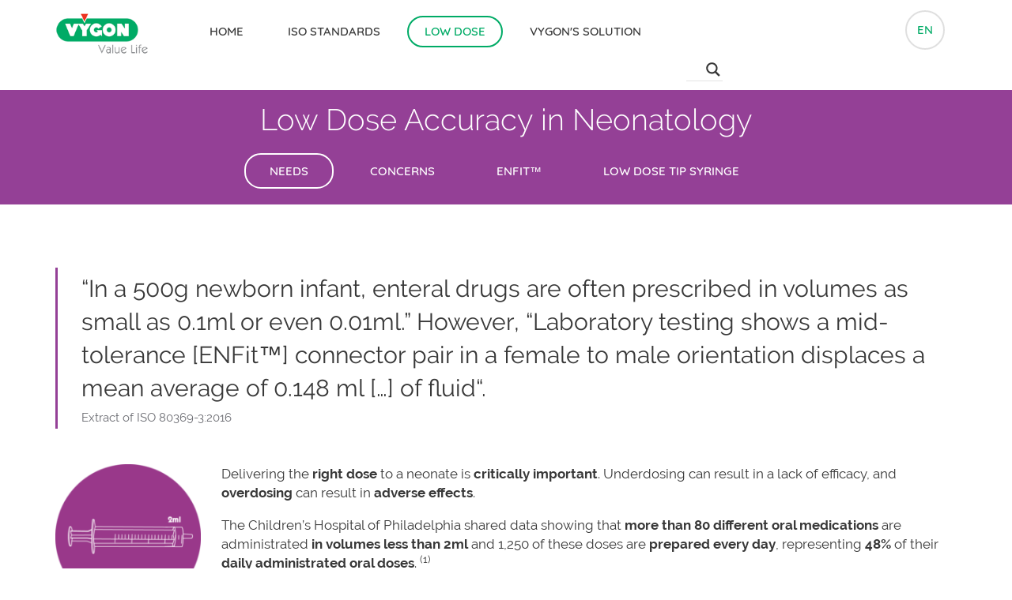

--- FILE ---
content_type: text/html; charset=UTF-8
request_url: https://safe-enteral.com/neonatology-needs/
body_size: 10929
content:
<!DOCTYPE html>
<html lang="en-US">
<head>
<meta http-equiv="Content-Type" content="text/html; charset=UTF-8">
<meta http-equiv="X-UA-Compatible" content="IE=edge,chrome=1">
<meta http-equiv="cleartype" content="on">
<meta name="viewport" content="width=device-width, initial-scale=1.0, user-scalable=no">
<link rel="icon" type="image/png" href="/custom_favicon.png" />

<meta name='robots' content='index, follow, max-image-preview:large, max-snippet:-1, max-video-preview:-1' />
<link rel="alternate" hreflang="en" href="https://safe-enteral.com/neonatology-needs/" />
<link rel="alternate" hreflang="fr" href="https://safe-enteral.com/fr/neonatology-needs/" />
<link rel="alternate" hreflang="es" href="https://safe-enteral.com/es/neonatology-needs/" />
<link rel="alternate" hreflang="nl" href="https://safe-enteral.com/nl/neonatology-needs/" />
<link rel="alternate" hreflang="de" href="https://safe-enteral.com/de/neonatology-needs/" />
<link rel="alternate" hreflang="it" href="https://safe-enteral.com/it/neonatology-needs/" />

	<!-- This site is optimized with the Yoast SEO plugin v19.6 - https://yoast.com/wordpress/plugins/seo/ -->
	<title>Needs - Safe Enteral</title>
	<link rel="canonical" href="https://safe-enteral.com/neonatology-needs/" />
	<meta property="og:locale" content="en_US" />
	<meta property="og:type" content="article" />
	<meta property="og:title" content="Needs - Safe Enteral" />
	<meta property="og:url" content="https://safe-enteral.com/neonatology-needs/" />
	<meta property="og:site_name" content="Safe Enteral" />
	<meta property="article:modified_time" content="2021-12-07T10:04:17+00:00" />
	<meta name="twitter:card" content="summary" />
	<meta name="twitter:site" content="@VygonGroup" />
	<script type="application/ld+json" class="yoast-schema-graph">{"@context":"https://schema.org","@graph":[{"@type":"WebPage","@id":"https://safe-enteral.com/neonatology-needs/","url":"https://safe-enteral.com/neonatology-needs/","name":"Needs - Safe Enteral","isPartOf":{"@id":"https://safe-enteral.com/#website"},"datePublished":"2016-12-08T09:52:44+00:00","dateModified":"2021-12-07T10:04:17+00:00","breadcrumb":{"@id":"https://safe-enteral.com/neonatology-needs/#breadcrumb"},"inLanguage":"en-US","potentialAction":[{"@type":"ReadAction","target":["https://safe-enteral.com/neonatology-needs/"]}]},{"@type":"BreadcrumbList","@id":"https://safe-enteral.com/neonatology-needs/#breadcrumb","itemListElement":[{"@type":"ListItem","position":1,"name":"Home","item":"https://www.safe-enteral.com/"},{"@type":"ListItem","position":2,"name":"Needs"}]},{"@type":"WebSite","@id":"https://safe-enteral.com/#website","url":"https://safe-enteral.com/","name":"Safe Enteral","description":"","publisher":{"@id":"https://safe-enteral.com/#organization"},"potentialAction":[{"@type":"SearchAction","target":{"@type":"EntryPoint","urlTemplate":"https://safe-enteral.com/?s={search_term_string}"},"query-input":"required name=search_term_string"}],"inLanguage":"en-US"},{"@type":"Organization","@id":"https://safe-enteral.com/#organization","name":"VYGON","url":"https://safe-enteral.com/","sameAs":["https://www.instagram.com/vygongroup/","https://www.linkedin.com/company/vygon/","https://www.youtube.com/user/VygonInternational","https://twitter.com/VygonGroup"],"logo":{"@type":"ImageObject","inLanguage":"en-US","@id":"https://safe-enteral.com/#/schema/logo/image/","url":"https://www.safe-enteral.com/wp-content/uploads/2017/02/logo-vygon-colour-baseline-black.jpg","contentUrl":"https://www.safe-enteral.com/wp-content/uploads/2017/02/logo-vygon-colour-baseline-black.jpg","width":1709,"height":746,"caption":"VYGON"},"image":{"@id":"https://safe-enteral.com/#/schema/logo/image/"}}]}</script>
	<!-- / Yoast SEO plugin. -->


<link rel='dns-prefetch' href='//www.google.com' />
<!--[if lte IE 8]>
<link rel='stylesheet' id='gen-ie8-css' href='https://safe-enteral.com/wp-content/themes/enteral/static/css/gen-ie8.css?ver=20170213' type='text/css' media='all' />
<![endif]-->
<link rel='stylesheet' id='gen-css' href='https://safe-enteral.com/wp-content/themes/enteral/static/css/gen.css?ver=20170213' type='text/css' media='all' />
<link rel='stylesheet' id='_s-style-css' href='https://safe-enteral.com/wp-content/themes/enteral/style.css?ver=6.6.1' type='text/css' media='all' />
<style id='classic-theme-styles-inline-css' type='text/css'>
/*! This file is auto-generated */
.wp-block-button__link{color:#fff;background-color:#32373c;border-radius:9999px;box-shadow:none;text-decoration:none;padding:calc(.667em + 2px) calc(1.333em + 2px);font-size:1.125em}.wp-block-file__button{background:#32373c;color:#fff;text-decoration:none}
</style>
<link rel='stylesheet' id='contact-form-7-css' href='https://safe-enteral.com/wp-content/plugins/contact-form-7/includes/css/styles.css?ver=5.6.2' type='text/css' media='all' />
<link rel='stylesheet' id='wpdreams-asl-basic-css' href='https://safe-enteral.com/wp-content/plugins/ajax-search-lite/css/style.basic.css?ver=4.10.2' type='text/css' media='all' />
<link rel='stylesheet' id='wpdreams-ajaxsearchlite-css' href='https://safe-enteral.com/wp-content/plugins/ajax-search-lite/css/style-underline.css?ver=4.10.2' type='text/css' media='all' />
<link rel="EditURI" type="application/rsd+xml" title="RSD" href="https://safe-enteral.com/xmlrpc.php?rsd" />
<link rel='shortlink' href='https://safe-enteral.com/?p=143' />
<link rel="alternate" title="oEmbed (JSON)" type="application/json+oembed" href="https://safe-enteral.com/wp-json/oembed/1.0/embed?url=https%3A%2F%2Fsafe-enteral.com%2Fneonatology-needs%2F" />
<link rel="alternate" title="oEmbed (XML)" type="text/xml+oembed" href="https://safe-enteral.com/wp-json/oembed/1.0/embed?url=https%3A%2F%2Fsafe-enteral.com%2Fneonatology-needs%2F&#038;format=xml" />
<script type="text/javascript">//<![CDATA[
var _gaq = _gaq || [];
_gaq.push(['_setAccount', 'UA-73809789-10']);
_gaq.push(['_trackPageview']);
(function () {
	var ga = document.createElement('script');
	ga.type = 'text/javascript';
	ga.async = true;
	ga.src = ('https:' == document.location.protocol ? 'https://ssl' : 'http://www') + '.google-analytics.com/ga.js';

	var s = document.getElementsByTagName('script')[0];
	s.parentNode.insertBefore(ga, s);
})();
//]]></script>				<link rel="preconnect" href="https://fonts.gstatic.com" crossorigin />
				<link rel="preload" as="style" href="//fonts.googleapis.com/css?family=Open+Sans&display=swap" />
				<link rel="stylesheet" href="//fonts.googleapis.com/css?family=Open+Sans&display=swap" media="all" />
				                <style>
                    
					div[id*='ajaxsearchlitesettings'].searchsettings .asl_option_inner label {
						font-size: 0px !important;
						color: rgba(0, 0, 0, 0);
					}
					div[id*='ajaxsearchlitesettings'].searchsettings .asl_option_inner label:after {
						font-size: 11px !important;
						position: absolute;
						top: 0;
						left: 0;
						z-index: 1;
					}
					.asl_w_container {
						width: 20%;
						margin: 1% 1% 1% 70%;
					}
					div[id*='ajaxsearchlite'].asl_m {
						width: 20%;
					}
					div[id*='ajaxsearchliteres'].wpdreams_asl_results div.resdrg span.highlighted {
						font-weight: bold;
						color: rgba(217, 49, 43, 1);
						background-color: rgba(238, 238, 238, 1);
					}
					div[id*='ajaxsearchliteres'].wpdreams_asl_results .results div.asl_image {
						width: 70px;
						height: 70px;
						background-size: cover;
						background-repeat: no-repeat;
					}
					div.asl_r .results {
						max-height: none;
					}
				
						div.asl_r.asl_w.vertical .results .item::after {
							display: block;
							position: absolute;
							bottom: 0;
							content: '';
							height: 1px;
							width: 100%;
							background: #D8D8D8;
						}
						div.asl_r.asl_w.vertical .results .item.asl_last_item::after {
							display: none;
						}
					                </style>
                <link rel="icon" href="https://safe-enteral.com/wp-content/uploads/2020/11/cropped-custom_favicon-32x32.png" sizes="32x32" />
<link rel="icon" href="https://safe-enteral.com/wp-content/uploads/2020/11/cropped-custom_favicon-192x192.png" sizes="192x192" />
<link rel="apple-touch-icon" href="https://safe-enteral.com/wp-content/uploads/2020/11/cropped-custom_favicon-180x180.png" />
<meta name="msapplication-TileImage" content="https://safe-enteral.com/wp-content/uploads/2020/11/cropped-custom_favicon-270x270.png" />
<script src="https://safe-enteral.com/wp-content/themes/enteral/static/js/libs/modernizr.custom.min.js" type="text/javascript"></script>

<script type="text/javascript" src="https://tarteaucitron.io/load.js?locale=en&domain=&uuid=f614e08b7505094a7708fa6a06895f87f0a8a02b"></script>
</head>

<!--[if lt IE 7]>
<body id="site-wrapper" class="page-template-default page page-id-143 lt-ie10 lt-ie9 lt-ie8 lt-ie7"> <![endif]-->
<!--[if IE 7]>
<body id="site-wrapper" class="page-template-default page page-id-143 lt-ie10 lt-ie9 lt-ie8"> <![endif]-->
<!--[if IE 8]>
<body id="site-wrapper" class="page-template-default page page-id-143 lt-ie10 lt-ie9"> <![endif]-->
<!--[if IE 9]>
<body id="site-wrapper" class="page-template-default page page-id-143 lt-ie10"> <![endif]-->
<!--[if gt IE 8 | !(IE)]><!-->
<body id="site-wrapper" class="page-template-default page page-id-143">
<!--<![endif]-->

<div class="mm-page">
	<noscript>
		<p><span>JavaScript is deactivated - This site requires JavaScript.</span></p>
	</noscript>

	<!--[if lt IE 8]>
	<div class="browser-ie-alert">
		<p>This website requires Microsoft Internet Explorer browser 8 minimum; please update.	</div>
	<![endif]-->

	<!-- SHORTCUTS -->
	<div id="access-shortcuts-wrapper">
		<ul class="nav">
			<li><a href="#content" class="skip-link screen-reader-text">Skip to content</a></li>
		</ul>
	</div>
	<!-- END SHORTCUTS -->

	<!-- BEGIN HEADER -->
	<header id="header" class="header-wrapper">

		<nav class="navbar">
			<div class="container">
			<!-- Brand and toggle get grouped for better mobile display -->
				<div class="navbar-header">
					<button class="btn btn-circled btn-mobile-menu pull-right visible-sm visible-xs" data-target="#nav-primary" data-toggle="collapse" aria-expanded="false" aria-controls="nav-primary">
						<i class="icon-bar-wrapper">
							<span class="icon-bar"></span>
							<span class="icon-bar"></span>
							<span class="icon-bar"></span>
						</i>
						<span class="sr-only">Menu</span>
					</button>
					<a class="navbar-brand" href="http://safe-enteral.com">
						<img src="https://safe-enteral.com/wp-content/themes/enteral/img/logo.png" alt="Vygon - Value life">
					</a>
				</div>

				<!-- Collect the nav links, forms, and other content for toggling -->

				<div class="collapse navbar-collapse" id="nav-primary">

										<ul class="nav navbar-nav">
						
															<li class="home"><a href="https://safe-enteral.com/" target="">
									Home</a>
								</li>
							
						
														<li class="dropdown ">
								<a href="#" class="dropdown-toggle" data-toggle="dropdown" role="button" aria-haspopup="true" aria-expanded="false">
									ISO Standards								</a>
								<ul class="dropdown-menu">
																	<li class="">
										<a href="https://safe-enteral.com/creation/" target="">ISO 80369-Creation</a>
									</li>
																	<li class="">
										<a href="https://safe-enteral.com/content/" target="">ISO 80369-Content</a>
									</li>
																	<li class="">
										<a href="https://safe-enteral.com/iso-20695/" target="">ISO 20695</a>
									</li>
																</ul>
							</li>


							
						
														<li class="dropdown  active">
								<a href="#" class="dropdown-toggle" data-toggle="dropdown" role="button" aria-haspopup="true" aria-expanded="false">
									LOW DOSE								</a>
								<ul class="dropdown-menu">
																	<li class="active">
										<a href="https://safe-enteral.com/neonatology-needs/" target="">Needs</a>
									</li>
																	<li class="">
										<a href="https://safe-enteral.com/low-dose-concerns/" target="">Concerns</a>
									</li>
																	<li class="">
										<a href="https://safe-enteral.com/enfit/" target="">ENFit™</a>
									</li>
																	<li class="">
										<a href="https://safe-enteral.com/ldt-syringe/" target="">LDT Syringe</a>
									</li>
																</ul>
							</li>


							
						
														<li class="dropdown ">
								<a href="#" class="dropdown-toggle" data-toggle="dropdown" role="button" aria-haspopup="true" aria-expanded="false">
									Vygon's solution								</a>
								<ul class="dropdown-menu">
																	<li class="">
										<a href="https://safe-enteral.com/global-presentation/" target="">Global presentation</a>
									</li>
																	<li class="">
										<a href="https://safe-enteral.com/nutrisafe2-neonates/" target="">Nutrisafe2 for Neonates</a>
									</li>
																	<li class="">
										<a href="https://safe-enteral.com/testimonials/" target="">Testimonials</a>
									</li>
																</ul>
							</li>


							
											</ul>
										<ul class="nav navbar-nav navbar-right">
						<li class="dropdown">
							<a href="#" class="btn btn-circled dropdown-toggle" data-toggle="dropdown" role="button" aria-haspopup="true" aria-expanded="false">en</a>
							<ul class="dropdown-menu">
																<li>
									<a href="https://safe-enteral.com/neonatology-needs/" title="English">
										EN									</a>
								</li>
								
																<li>
									<a href="https://safe-enteral.com/fr/neonatology-needs/" title="Français">
										FR									</a>
								</li>
																<li>
									<a href="https://safe-enteral.com/es/neonatology-needs/" title="Español">
										ES									</a>
								</li>
																<li>
									<a href="https://safe-enteral.com/nl/neonatology-needs/" title="Nederlands">
										NL									</a>
								</li>
																<li>
									<a href="https://safe-enteral.com/de/neonatology-needs/" title="Deutsch">
										DE									</a>
								</li>
																<li>
									<a href="https://safe-enteral.com/it/neonatology-needs/" title="Italiano">
										IT									</a>
								</li>
								
							</ul>
						</li>
					</ul>
				</div><!-- /.navbar-collapse -->

				
					<div class="asl_w_container asl_w_container_1">
	<div id='ajaxsearchlite1'
		 data-id="1"
		 data-instance="1"
		 class="asl_w asl_m asl_m_1 asl_m_1_1">
		<div class="probox">

	
	<div class='promagnifier'>
				<div class='innericon'>
			<svg version="1.1" xmlns="http://www.w3.org/2000/svg" xmlns:xlink="http://www.w3.org/1999/xlink" x="0px" y="0px" width="22" height="22" viewBox="0 0 512 512" enable-background="new 0 0 512 512" xml:space="preserve">
					<path d="M460.355,421.59L353.844,315.078c20.041-27.553,31.885-61.437,31.885-98.037
						C385.729,124.934,310.793,50,218.686,50C126.58,50,51.645,124.934,51.645,217.041c0,92.106,74.936,167.041,167.041,167.041
						c34.912,0,67.352-10.773,94.184-29.158L419.945,462L460.355,421.59z M100.631,217.041c0-65.096,52.959-118.056,118.055-118.056
						c65.098,0,118.057,52.959,118.057,118.056c0,65.096-52.959,118.056-118.057,118.056C153.59,335.097,100.631,282.137,100.631,217.041
						z"/>
				</svg>
		</div>
	</div>

	
	
	<div class='prosettings' style='display:none;' data-opened=0>
				<div class='innericon'>
			<svg version="1.1" xmlns="http://www.w3.org/2000/svg" xmlns:xlink="http://www.w3.org/1999/xlink" x="0px" y="0px" width="22" height="22" viewBox="0 0 512 512" enable-background="new 0 0 512 512" xml:space="preserve">
					<polygon transform = "rotate(90 256 256)" points="142.332,104.886 197.48,50 402.5,256 197.48,462 142.332,407.113 292.727,256 "/>
				</svg>
		</div>
	</div>

	
	
	<div class='proinput'>
		<form autocomplete="off" aria-label='Ajax search form'>
			<input aria-label='Search input' type='search' class='orig' name='phrase' placeholder='Search here..' value='' autocomplete="off"/>
			<input aria-label='Autocomplete input, do not use this' type='text' class='autocomplete' name='phrase' value='' autocomplete="off"/>
			<input type='submit' value="Start search" style='width:0; height: 0; visibility: hidden;'>
		</form>
	</div>

	
	
	<div class='proloading'>

		<div class="asl_loader"><div class="asl_loader-inner asl_simple-circle"></div></div>

			</div>

			<div class='proclose'>
			<svg version="1.1" xmlns="http://www.w3.org/2000/svg" xmlns:xlink="http://www.w3.org/1999/xlink" x="0px"
				 y="0px"
				 width="12" height="12" viewBox="0 0 512 512" enable-background="new 0 0 512 512"
				 xml:space="preserve">
				<polygon points="438.393,374.595 319.757,255.977 438.378,137.348 374.595,73.607 255.995,192.225 137.375,73.622 73.607,137.352 192.246,255.983 73.622,374.625 137.352,438.393 256.002,319.734 374.652,438.378 "/>
			</svg>
		</div>
	
	
</div>	</div>
	<div class='asl_data_container' style="display:none !important;">
		<div class="asl_init_data wpdreams_asl_data_ct"
	 style="display:none !important;"
	 id="asl_init_id_1"
	 data-asl-id="1"
	 data-asl-instance="1"
	 data-asldata="[base64]"></div>	<div id="asl_hidden_data">
		<svg style="position:absolute" height="0" width="0">
			<filter id="aslblur">
				<feGaussianBlur in="SourceGraphic" stdDeviation="4"/>
			</filter>
		</svg>
		<svg style="position:absolute" height="0" width="0">
			<filter id="no_aslblur"></filter>
		</svg>
	</div>
	</div>

	<div id='ajaxsearchliteres1'
	 class='vertical wpdreams_asl_results asl_w asl_r asl_r_1 asl_r_1_1'>

	
	<div class="results">

		
		<div class="resdrg">
		</div>

		
	</div>

	
	
</div>

	<div id='__original__ajaxsearchlitesettings1'
		 data-id="1"
		 class="searchsettings wpdreams_asl_settings asl_w asl_s asl_s_1">
		<form name='options' autocomplete='off'>

	
	
	<input type="hidden" name="filters_changed" style="display:none;" value="0">
	<input type="hidden" name="filters_initial" style="display:none;" value="1">

	<div class="asl_option_inner hiddend">
		<input type='hidden' name='qtranslate_lang' id='qtranslate_lang1'
			   value='0'/>
	</div>

			<div class="asl_option_inner hiddend">
			<input type='hidden' name='wpml_lang'
				   value='en'/>
		</div>
	
	
	<fieldset class="asl_sett_scroll">
		<legend style="display: none;">Generic selectors</legend>
		<div class="asl_option">
			<div class="asl_option_inner">
				<input type="checkbox" value="exact" id="set_exactonly1"
					   title="Exact matches only"
					   name="asl_gen[]" />
				<label for="set_exactonly1">Exact matches only</label>
			</div>
			<div class="asl_option_label">
				Exact matches only			</div>
		</div>
		<div class="asl_option">
			<div class="asl_option_inner">
				<input type="checkbox" value="title" id="set_intitle1"
					   title="Search in title"
					   name="asl_gen[]"  checked="checked"/>
				<label for="set_intitle1">Search in title</label>
			</div>
			<div class="asl_option_label">
				Search in title			</div>
		</div>
		<div class="asl_option">
			<div class="asl_option_inner">
				<input type="checkbox" value="content" id="set_incontent1"
					   title="Search in content"
					   name="asl_gen[]"  checked="checked"/>
				<label for="set_incontent1">Search in content</label>
			</div>
			<div class="asl_option_label">
				Search in content			</div>
		</div>
		<div class="asl_option_inner hiddend">
			<input type="checkbox" value="excerpt" id="set_inexcerpt1"
				   title="Search in excerpt"
				   name="asl_gen[]"  checked="checked"/>
			<label for="set_inexcerpt1">Search in excerpt</label>
		</div>
	</fieldset>
	<fieldset class="asl_sett_scroll">
		<legend style="display: none;">Post Type Selectors</legend>
					<div class="asl_option_inner hiddend">
				<input type="checkbox" value="post"
					   id="1customset_11"
					   title="Hidden option, ignore please"
					   name="customset[]" checked="checked"/>
				<label for="1customset_11">Hidden</label>
			</div>
			<div class="asl_option_label hiddend"></div>

						<div class="asl_option_inner hiddend">
				<input type="checkbox" value="page"
					   id="1customset_12"
					   title="Hidden option, ignore please"
					   name="customset[]" checked="checked"/>
				<label for="1customset_12">Hidden</label>
			</div>
			<div class="asl_option_label hiddend"></div>

				</fieldset>
	</form>
	</div>
</div>
			</div><!-- /.container-fluid -->
		</nav>

	</header>


	<!-- BEGIN MAINcontent -->
	<section class="section" role="main">

		<!-- BEGIn cols -->
		<div class="contentcol">
			<div class="content-area" id="content">

								<div class="article-header">
					<h1>Low Dose Accuracy in Neonatology</h1>
					<ul class="list-inline" itemscope itemtype="http://schema.org/SiteNavigationElement">
											<li role="presentation" class="active">
							<a href="https://safe-enteral.com/neonatology-needs/" target="" class="btn">Needs</a>
						</li>
											<li role="presentation" class="">
							<a href="https://safe-enteral.com/low-dose-concerns/" target="" class="btn">Concerns</a>
						</li>
											<li role="presentation" class="">
							<a href="https://safe-enteral.com/enfit/" target="" class="btn">ENFit™</a>
						</li>
											<li role="presentation" class="">
							<a href="https://safe-enteral.com/ldt-syringe/" target="" class="btn">Low Dose Tip Syringe</a>
						</li>
										</ul>
				</div>
				
<article id="post-143" class="post-143 page type-page status-publish hentry">

	<div class="container">
	<div class="content-highlight">
	<p><p>“In a 500g newborn infant, enteral drugs are often prescribed in volumes as small as 0.1ml or even 0.01ml.” However, “Laboratory testing shows a mid-tolerance [ENFit™] connector pair in a female to male orientation displaces a mean average of 0.148 ml […] of fluid“.</p>
</p>
			<p class="author">Extract of ISO 80369-3:2016</p>
	</div><p><img decoding="async" class="alignleft wp-image-305" src="/wp-content/uploads/2016/12/dose_less_2ml-150x150.png" alt="Concerns about drug administration with a dose less than 2 ml" width="184" height="184" srcset="https://safe-enteral.com/wp-content/uploads/2016/12/dose_less_2ml-150x150.png 150w, https://safe-enteral.com/wp-content/uploads/2016/12/dose_less_2ml-300x300.png 300w, https://safe-enteral.com/wp-content/uploads/2016/12/dose_less_2ml-282x282.png 282w, https://safe-enteral.com/wp-content/uploads/2016/12/dose_less_2ml-321x321.png 321w, https://safe-enteral.com/wp-content/uploads/2016/12/dose_less_2ml-200x200.png 200w, https://safe-enteral.com/wp-content/uploads/2016/12/dose_less_2ml.png 505w" sizes="(max-width: 184px) 100vw, 184px" /></p>
<p>Delivering the <strong>right dose</strong> to a neonate is <strong>critically important</strong>. Underdosing can result in a lack of efficacy, and <strong>overdosing</strong> can result in <strong>adverse effects</strong>.</p>
<p>The Children’s Hospital of Philadelphia shared data showing that <strong>more than 80 different oral medications</strong> are administrated <strong>in volumes less than 2ml</strong> and 1,250 of these doses are <strong>prepared every day</strong>, representing <strong>48%</strong> of their <strong>daily administrated oral doses</strong>. <sup>(1)</sup>    </p>
<p>&nbsp;</p>
<p>&nbsp;</p>
<p>&nbsp;</p>
<p><img fetchpriority="high" decoding="async" class="wp-image-3582 size-full aligncenter" src="https://www.safe-enteral.com/wp-content/uploads/2018/11/tbl-eng.png" alt="" width="548" height="506" srcset="https://safe-enteral.com/wp-content/uploads/2018/11/tbl-eng.png 548w, https://safe-enteral.com/wp-content/uploads/2018/11/tbl-eng-300x277.png 300w, https://safe-enteral.com/wp-content/uploads/2018/11/tbl-eng-305x282.png 305w, https://safe-enteral.com/wp-content/uploads/2018/11/tbl-eng-348x321.png 348w, https://safe-enteral.com/wp-content/uploads/2018/11/tbl-eng-217x200.png 217w" sizes="(max-width: 548px) 100vw, 548px" /></p>
<div style="clear: both;"></div><h2>Neonatal survey on the accuracy needs</h2>
<p><img decoding="async" class="alignleft wp-image-306" src="/wp-content/uploads/2016/12/impact-of-enfit-on-syringe-accuracy-150x150.jpg" alt="Neonatal survey on the accuracy need for low dose administration of drugs" width="174" height="174" />As a survey conducted in NICUs from 11 countries shows, very low volumes of enteral drugs (0.05ml – 0.1ml) are administered daily to neonatal patients. Misdosing of many enteral medicines can be detrimental for patient health, so a high level of accuracy in drug administration is required. The design of the ENFit™<strong> </strong>connector, with a possible 0.148ml overdose, is judged by the 126 neonatal specialists interviewed, to provide inadequate dose accuracy for ENFit™<strong> </strong>&#8216;s universal use in neonatology.</p>
<p><a href="/wp-content/uploads/2017/01/summary_survey_impact-of-enfit-in-nicu.pdf" target="_blank" rel="noopener">Summary</a>  </p>
<p>&nbsp;</p>
<p>&nbsp;</p>
<div style="clear: both;"></div><h2 class="ttl-is-h2">Download</h2>
<ul class="list-links">
			<li>
			<a href="https://www.safe-enteral.com/wp-content/uploads/2017/01/summary_survey_impact-of-enfit-in-nicu.pdf" target="_blank">
				Summary of the neonatal survey on accuracy needs			</a>
		</li>
			<li>
			<a href="https://www.safe-enteral.com/wp-content/uploads/2017/01/common-low-dose-and-high-risk-medications.pdf" target="_blank">
				List of common high risk oral medications administered in low doses			</a>
		</li>
	</ul>	</div>

</article><!-- #post-## -->

			</div><!--/content-area -->
		</div>
		<!-- END cols -->

	</section>
	<!-- END MAINcontent -->

	<!-- BEGIN FOOTER -->
	<footer id="footer" class="footer footer-wrapper" role="contentinfo">

		<div class="footer-quickies">
			<div class="container">
				<div class="row">
					<!-- -->
					<div class="col-sm-12">
						<ul class="list-inline">
														<li>
								<a href="https://safe-enteral.com/resources/" class="btn btn-square">
									<i class="ikon ikon-checkbox" aria-hidden="true"></i>
									<span>Resources</span>
								</a>
							</li>
														<li>
								<a href="https://safe-enteral.com/faq/" class="btn btn-square">
									<i class="ikon ikon-bulb-neo" aria-hidden="true"></i>
									<span>FAQ</span>
								</a>
							</li>
														<li>
								<a href="https://safe-enteral.com/contact/" class="btn btn-square">
									<i class="ikon ikon-mail" aria-hidden="true"></i>
									<span>Contact</span>
								</a>
							</li>
													</ul>
					</div>
				</div>
			</div>
		</div><!--/.footer-bottom-->

		<div class="footer-bottom">
			<div class="container">
				<div class="row">
					<!-- -->
					<div class="col-sm-3">
					<!-- -->
						<p class="logo">
							<a href="https://www.safe-enteral.com" target="_blank">
								<img alt="vygon logo" src="https://safe-enteral.com/wp-content/themes/enteral/img/logo.png">
							</a>
						</p>
					<!-- -->
					</div>
					<div class="col-sm-5"><p>VYGON<br />
8 rue de Paris - 95440 ECOUEN - FRANCE<br />
www.vygon.com</p></div>
					<div class="col-sm-4">
					<!-- -->
						<div class="share-this-page">
							<ul class="nav">
																<li>
									<a class="btn share-twitter" href="https://twitter.com/VygonGroup" target="_blank">
										<i class="fa fa-twitter"></i>
										<span class="sr-only">Follow us on Twitter</span>
									</a>
								</li>
																<li>
									<a class="btn share-linkedin" href="https://www.linkedin.com/company/vygon" target="_blank">
										<i class="fa fa-linkedin"></i>
										<span class="sr-only">Follow us on Linkedin</span>
									</a>
								</li>
																<li>
									<a class="btn share-youtube" href="https://www.youtube.com/user/VygonInternational" target="_blank">
										<i class="fa fa-youtube"></i>
										<span class="sr-only">Follow us on Youtube</span>
									</a>
								</li>
																<li>
									<a class="btn share-instagram" href="https://www.instagram.com/vygongroup/" target="_blank">
										<i class="fa fa-instagram"></i>
										<span class="sr-only">Follow us on Instagram</span>
									</a>
								</li>
																<li>
									<a class="btn btn-border btn-top" href="#" title="Top page">
										<i class="fa fa-long-arrow-up" aria-hidden="true"></i>
										<span class="sr-only">Top page</span>
									</a>
								</li>
							</ul>
						</div>
					<!-- -->
					</div>
				</div>
			</div>
		</div><!--/.footer-bottom-->

		<div class="footer-copyright">
			<div class="container clearfix">
				<div class="pull-left">
					<p>&copy; 2025 Vygon</p>
				</div>
				                    <ul id="menu-footer-1" class="pull-left list-inline"><li id="menu-item-880" class="menu-item menu-item-type-post_type menu-item-object-page menu-item-880"><a href="https://safe-enteral.com/credits/">Credits</a></li>
<li id="menu-item-881" class="menu-item menu-item-type-post_type menu-item-object-page menu-item-privacy-policy menu-item-881"><a rel="privacy-policy" href="https://safe-enteral.com/legal/">Legal notice and Confidentiality Policy</a></li>
</ul>                			</div>
		</div>
	</footer>
	<!-- END FOOTER -->

</div><!-- END mm-page -->

<!-- W3TC-include-css -->
<script type="text/javascript" src="https://safe-enteral.com/wp-includes/js/dist/vendor/wp-polyfill.min.js?ver=3.15.0" id="wp-polyfill-js"></script>
<script type="text/javascript" id="contact-form-7-js-extra">
/* <![CDATA[ */
var wpcf7 = {"api":{"root":"https:\/\/safe-enteral.com\/wp-json\/","namespace":"contact-form-7\/v1"},"cached":"1"};
/* ]]> */
</script>
<script type="text/javascript" src="https://safe-enteral.com/wp-content/plugins/contact-form-7/includes/js/index.js?ver=5.6.2" id="contact-form-7-js"></script>
<script type="text/javascript" src="https://safe-enteral.com/wp-includes/js/jquery/jquery.min.js?ver=3.7.1" id="jquery-core-js"></script>
<script type="text/javascript" src="https://safe-enteral.com/wp-includes/js/jquery/jquery-migrate.min.js?ver=3.4.1" id="jquery-migrate-js"></script>
<script type="text/javascript" src="https://safe-enteral.com/wp-content/themes/enteral/js/email-confirm.js?ver=6.6.1" id="email-confirm-js"></script>
<script type="text/javascript" id="wd-asl-ajaxsearchlite-js-before">
/* <![CDATA[ */
window.ASL = typeof window.ASL !== 'undefined' ? window.ASL : {}; window.ASL.wp_rocket_exception = "DOMContentLoaded"; window.ASL.ajaxurl = "https:\/\/safe-enteral.com\/wp-admin\/admin-ajax.php"; window.ASL.backend_ajaxurl = "https:\/\/safe-enteral.com\/wp-admin\/admin-ajax.php"; window.ASL.js_scope = "jQuery"; window.ASL.asl_url = "https:\/\/safe-enteral.com\/wp-content\/plugins\/ajax-search-lite\/"; window.ASL.detect_ajax = 1; window.ASL.media_query = 4753; window.ASL.version = 4753; window.ASL.pageHTML = ""; window.ASL.additional_scripts = [{"handle":"wd-asl-ajaxsearchlite","src":"https:\/\/safe-enteral.com\/wp-content\/plugins\/ajax-search-lite\/js\/min\/plugin\/optimized\/asl-prereq.js","prereq":[]},{"handle":"wd-asl-ajaxsearchlite-core","src":"https:\/\/safe-enteral.com\/wp-content\/plugins\/ajax-search-lite\/js\/min\/plugin\/optimized\/asl-core.js","prereq":[]},{"handle":"wd-asl-ajaxsearchlite-vertical","src":"https:\/\/safe-enteral.com\/wp-content\/plugins\/ajax-search-lite\/js\/min\/plugin\/optimized\/asl-results-vertical.js","prereq":["wd-asl-ajaxsearchlite"]},{"handle":"wd-asl-ajaxsearchlite-autocomplete","src":"https:\/\/safe-enteral.com\/wp-content\/plugins\/ajax-search-lite\/js\/min\/plugin\/optimized\/asl-autocomplete.js","prereq":["wd-asl-ajaxsearchlite"]},{"handle":"wd-asl-ajaxsearchlite-load","src":"https:\/\/safe-enteral.com\/wp-content\/plugins\/ajax-search-lite\/js\/min\/plugin\/optimized\/asl-load.js","prereq":["wd-asl-ajaxsearchlite-autocomplete"]}]; window.ASL.script_async_load = false; window.ASL.init_only_in_viewport = true; window.ASL.font_url = "https:\/\/safe-enteral.com\/wp-content\/plugins\/ajax-search-lite\/css\/fonts\/icons2.woff2"; window.ASL.scrollbar = false; window.ASL.css_async = false; window.ASL.highlight = {"enabled":false,"data":[]}; window.ASL.analytics = {"method":0,"tracking_id":"","string":"?ajax_search={asl_term}","event":{"focus":{"active":1,"action":"focus","category":"ASL","label":"Input focus","value":"1"},"search_start":{"active":0,"action":"search_start","category":"ASL","label":"Phrase: {phrase}","value":"1"},"search_end":{"active":1,"action":"search_end","category":"ASL","label":"{phrase} | {results_count}","value":"1"},"magnifier":{"active":1,"action":"magnifier","category":"ASL","label":"Magnifier clicked","value":"1"},"return":{"active":1,"action":"return","category":"ASL","label":"Return button pressed","value":"1"},"facet_change":{"active":0,"action":"facet_change","category":"ASL","label":"{option_label} | {option_value}","value":"1"},"result_click":{"active":1,"action":"result_click","category":"ASL","label":"{result_title} | {result_url}","value":"1"}}};
window.ASL_INSTANCES = [];window.ASL_INSTANCES[1] = {"homeurl":"https:\/\/safe-enteral.com\/","resultstype":"vertical","resultsposition":"hover","itemscount":4,"charcount":0,"highlight":0,"highlightwholewords":1,"singleHighlight":0,"scrollToResults":{"enabled":0,"offset":0},"resultareaclickable":1,"autocomplete":{"enabled":1,"lang":"en","trigger_charcount":0},"mobile":{"menu_selector":"#menu-toggle"},"trigger":{"click":"results_page","click_location":"same","update_href":0,"return":"results_page","return_location":"same","facet":1,"type":1,"redirect_url":"?s={phrase}","delay":300},"animations":{"pc":{"settings":{"anim":"fadedrop","dur":300},"results":{"anim":"fadedrop","dur":300},"items":"voidanim"},"mob":{"settings":{"anim":"fadedrop","dur":300},"results":{"anim":"fadedrop","dur":300},"items":"voidanim"}},"autop":{"state":"disabled","phrase":"","count":1},"resPage":{"useAjax":0,"selector":"#main","trigger_type":1,"trigger_facet":1,"trigger_magnifier":0,"trigger_return":0},"resultsSnapTo":"left","results":{"width":"auto","width_tablet":"auto","width_phone":"auto"},"settingsimagepos":"right","closeOnDocClick":1,"overridewpdefault":0,"override_method":"get"};
/* ]]> */
</script>
<script type="text/javascript" src="https://safe-enteral.com/wp-content/plugins/ajax-search-lite/js/min/plugin/optimized/asl-prereq.js?ver=4753" id="wd-asl-ajaxsearchlite-js"></script>
<script type="text/javascript" src="https://safe-enteral.com/wp-content/plugins/ajax-search-lite/js/min/plugin/optimized/asl-core.js?ver=4753" id="wd-asl-ajaxsearchlite-core-js"></script>
<script type="text/javascript" src="https://safe-enteral.com/wp-content/plugins/ajax-search-lite/js/min/plugin/optimized/asl-results-vertical.js?ver=4753" id="wd-asl-ajaxsearchlite-vertical-js"></script>
<script type="text/javascript" src="https://safe-enteral.com/wp-content/plugins/ajax-search-lite/js/min/plugin/optimized/asl-autocomplete.js?ver=4753" id="wd-asl-ajaxsearchlite-autocomplete-js"></script>
<script type="text/javascript" src="https://safe-enteral.com/wp-content/plugins/ajax-search-lite/js/min/plugin/optimized/asl-load.js?ver=4753" id="wd-asl-ajaxsearchlite-load-js"></script>
<script type="text/javascript" src="https://safe-enteral.com/wp-content/plugins/ajax-search-lite/js/min/plugin/optimized/asl-wrapper.js?ver=4753" id="wd-asl-ajaxsearchlite-wrapper-js"></script>
<script type="text/javascript" src="https://safe-enteral.com/wp-content/themes/enteral/static/js/libs/bootstrap.min.js?ver=20170213" id="bootstrap-js"></script>
<script type="text/javascript" src="https://safe-enteral.com/wp-content/themes/enteral/static/js/libs/jquery.matchHeight-min.js?ver=20170213" id="matchHeight-js"></script>
<script type="text/javascript" src="https://safe-enteral.com/wp-content/themes/enteral/static/js/script.js?ver=20170213" id="script-js"></script>
<script type="text/javascript" src="https://safe-enteral.com/wp-content/themes/enteral/js/theme.js?ver=20170213" id="themejs-js"></script>
<script type="text/javascript" src="https://www.google.com/recaptcha/api.js?render=6LeVcK4cAAAAAA4oUYBbyYWJwbs72JFkTmTntDOi&amp;ver=3.0" id="google-recaptcha-js"></script>
<script type="text/javascript" id="wpcf7-recaptcha-js-extra">
/* <![CDATA[ */
var wpcf7_recaptcha = {"sitekey":"6LeVcK4cAAAAAA4oUYBbyYWJwbs72JFkTmTntDOi","actions":{"homepage":"homepage","contactform":"contactform"}};
/* ]]> */
</script>
<script type="text/javascript" src="https://safe-enteral.com/wp-content/plugins/contact-form-7/modules/recaptcha/index.js?ver=5.6.2" id="wpcf7-recaptcha-js"></script>
<!-- W3TC-include-js-head -->
<script src="//code.tidio.co/rnqwhbxspxziccsfbspgnzk8bp8cnnij.js" async></script>
</body>
</html>

<!--
Performance optimized by W3 Total Cache. Learn more: https://www.boldgrid.com/w3-total-cache/


Served from: safe-enteral.com @ 2025-11-24 12:13:22 by W3 Total Cache
-->

--- FILE ---
content_type: application/x-javascript
request_url: https://safe-enteral.com/wp-content/themes/enteral/js/email-confirm.js?ver=6.6.1
body_size: 406
content:
// First we trigger the form submit event
jQuery( document ).ready( function () {
    jQuery('.wpcf7-submit').click(function () {
        // We remove the error to avoid duplicate errors
        jQuery('.error').remove();
        // We create a variable to store our error message
        var errorMsg = jQuery('<span class="error">Your emails do not match.</span>');
        // Then we check our values to see if they match
        // If they do not match we display the error and we do not allow form to submit
        if (jQuery('.email').find('input').val() !== jQuery('.email_confirm').find('input').val()) {
            errorMsg.insertAfter(jQuery('.email_confirm').find('input'));
            return false;
        } else {
        // If they do match we remove the error and we submit the form
            jQuery('.error').remove();
            return true;
        }
    });
} );

--- FILE ---
content_type: application/x-javascript
request_url: https://safe-enteral.com/wp-content/themes/enteral/js/theme.js?ver=20170213
body_size: 876
content:
function empty(mixed_var)
{
	// @php.js developers: Please update the function summary text file.
	//
	// version: 1008.1718
	// discuss at: http://phpjs.org/functions/empty

	var key;

    if(mixed_var === "" ||
        mixed_var === 0 ||
        mixed_var === "0" ||
        mixed_var === null ||
		mixed_var === false ||
        typeof mixed_var === 'undefined'
    ){
        return true;
    }
    if(typeof mixed_var == 'object') {
        for (key in mixed_var) {
            return false;
        }        return true;
    }

    return false;
}

function empty_id(id)
{
	if( empty(jQuery('#' + id).val()) )
		 return true;
	else return false;
}


(function($){
$(document).ready(function()
{
	var body = $('body');
	if (!body.hasClass('cookies-accepted')) {
		var cookieNotice =  $("#cookie-notice");
		if (window.location.href.indexOf("legal") === -1) {
			var acceptCookies = $("#cn-accept-cookie");
			body.css('overflow-y', 'hidden');
			cookieNotice.css('position', 'absolute');
			cookieNotice.css('top', '0');
			cookieNotice.css('background', 'rgba(0, 0, 0, 0.33)');
			acceptCookies.on('click', function(event) {
				body.css('overflow-y', 'auto');
				cookieNotice.css('position', 'fixed');
				cookieNotice.css('bottom', '0');
				cookieNotice.css('background', 'rgba(0, 0, 0, 0)');
			});
		} else {
			cookieNotice.hide();
		}
	}

	if(document.getElementById('contactform'))
	{
		// Validation du formulaire
		$('#contactform').submit(function()
		{
			var error = '';

			if(empty_id('civility'))	error += ' - ' + txtlang['civility'] + '\n';
			if(empty_id('firstname'))	error += ' - ' + txtlang['firstname'] + '\n';
			if(empty_id('lastname'))	error += ' - ' + txtlang['lastname'] + '\n';
			if(empty_id('job'))			error += ' - ' + txtlang['job'] + '\n';
			if(empty_id('country'))		error += ' - ' + txtlang['country'] + '\n';

			// Check email
			var email = $('#email').val();
			var email_confirm = $('#email_confirm').val();
			if(empty(email))			error += ' - ' + txtlang['email'] + '\n';
			if(email != email_confirm)	error += ' - ' + txtlang['email_confirm_fail'] + '\n';

			if(error != '')
			{
				alert(txtlang['valid_form'] + '\n' + error);
				return false;
			}
			else return true;
		});
	}

});
})(jQuery);


--- FILE ---
content_type: application/x-javascript
request_url: https://safe-enteral.com/wp-content/themes/enteral/static/js/script.js?ver=20170213
body_size: 2251
content:
/*
* Lp digital - v1.0.2 JULY 2016
* JS file:
* BackBee planet
*
* required: jquery
*/


;
(function($){
//

	//Mobile detection
	var isMobile = {
		Android: function() {
			return navigator.userAgent.match(/Android/i);
		},
		BlackBerry: function() {
			return navigator.userAgent.match(/BlackBerry/i);
		},
		iOS: function() {
			return navigator.userAgent.match(/iPhone|iPad|iPod/i);
		},
		Opera: function() {
			return navigator.userAgent.match(/Opera Mini/i);
		},
		Windows: function() {
			return navigator.userAgent.match(/IEMobile/i);
		},
		any: function() {
			return (isMobile.Android() || isMobile.BlackBerry() || isMobile.iOS() || isMobile.Opera() || isMobile.Windows());
		}
	};
	//


// Docu Ready
$(document).ready(function() {


	//DEVICE is MOBILE
	//Testing mobile and adding a class device-mobile vs .device-not-mobile
	if( !isMobile.any()){
		// not a mobile device
		$( "html" ).removeClass("device-mobile").addClass("device-not-mobile");
		//
	} else {
		// mobile device
		$( "html" ).removeClass("device-not-mobile").addClass("device-mobile");
	//
	}
	//


	//init SHORTCUTS
	if ($.isFunction($.fn.initShortcuts))
		$("#access-shortcuts-wrapper>ul").initShortcuts();

	//Video RWD
	if ($.isFunction($.fn.resizeEmbed))
		$(".content-video iframe").resizeEmbed();


	//RWD checking Fn
	checkMq();

	//Auto Height - See CheckMQ


	// Smooth scroll for in page links
	$('a[href*=#]:not([href=#]):not([role="tab"]):not([data-toggle="collapse"])').click(function() {
		var header = $('#header').height();
		if (location.pathname.replace(/^\//,'') == this.pathname.replace(/^\//,'') && location.hostname == this.hostname) {
			var target = $(this.hash);
			target = target.length ? target : $('[name=' + this.hash.slice(1) +']');
			if (target.length) {
				$('html,body').animate({
					scrollTop: target.offset().top - header // minus nav-sticky
				}, 1000);
				return false;
			}
		}
	});
	//

	//RWD checking Fn
	//nav-aside-sticky affix + scrollspy
	checkMqAction();
	//

	//
	$('.nav-account .dropdown-toggle').on('click', function () {
		$(this).parent().find('.selected').removeClass('selected');
		$(this).parent().find('.nav-sub-innest').removeClass('nav-sub-innest-on')
	});

	//NAV Level 2 + 3
	//See: http://jsfiddle.net/MA4Q6/
	$('.dropdown-menu .nav-sub a').on("click",function(e) {
		//
		var navsubinnest = $(this).siblings('.nav-sub-innest').get(0);

		if (navsubinnest.length != 0) {
			$(navsubinnest).toggleClass('nav-sub-innest-on');
			e.preventDefault();
			e.stopPropagation();
			//
			var $parentli = $(this).closest('li');
			$(this).parent('li').addClass('selected');
			$parentli.siblings('li').removeClass('selected');
			//
		}
	});
	//

//END ready
});



// Window Load
$(window).load(function(){
	//

// End window load
});


// Window Resize
$(window).resize(function() {
	//RWD checking Fn
	checkMq();

	//RWD checking Fn
	//nav-aside-sticky affix + scrollspy
	checkMqAction();

//
});


//RWD checking Fn
function checkMq() {
	// RWD 767 breakpoint checking
	if (Modernizr.mq('all and (max-width: 767px)')) {
		//
		$('html').removeClass("rwd-desktop").addClass("rwd-mobile");
		//

		//RWD << 767px : match height OFF
		$('.auto-height').matchHeight({ remove: true });
		//


	//
	}
	else {
		//Adding class for desktop RWD
		$('html').removeClass("rwd-mobile").addClass("rwd-desktop");
		//$('html').css("border-top","solid 10px lime");
		//

		//RWD > 767px : : match height ON
		$('.auto-height').matchHeight({});
		//

	//
	}

//
}
//



//
//RWD checking Fn
// >
function checkMqAction() {
	//

	// RWD 991 breakpoint checking
	if (Modernizr.mq('all and (max-width: 991px)')) {
		//RWD is SM or XS
		console.log('RWD SM XS');
		//
		$('.header-wrapper').removeClass("affix");
	//
	}
	else {
		//RWD is MD or LG
		$('.header-wrapper').affix({
			offset: {
				top: function () {
					return (this.top = $('.header-wrapper').outerHeight(true))
				}
			}
		});
		console.log('sticky');
		console.log('RWD MD LG');

	//
	}
	//

//
}
//
//

//initShortcuts
$.fn.initShortcuts = function(options) {
	//
	var obj = $(this);
	obj.find('a').focus(function(e) {obj.css('height', 'auto'); });
	obj.find('a').blur(function(e) {obj.css('height', '0px'); });
	//
	return this;
};


//FN Video RWD
$.fn.resizeEmbed = function(options) {
	var defaults = {
	};
	var options = $.extend(defaults, options);
	var obj = $(this);

	obj.each(function() {
		var newWidth = $(this).parent().width();
		$(this)
			// jQuery .data does not work on object/embed elements
			.attr('data-aspectRatio', this.height / this.width)
			.removeAttr('height')
			.removeAttr('width')
			.width(newWidth)
			.height(newWidth * $(this).attr('data-aspectRatio'));
	});

	$(window).on("resize",function() {
		obj.each(function() {
			var newWidth = $(this).parent().width();
			$(this)
				.width(newWidth)
				.height(newWidth * $(this).attr('data-aspectRatio'));
		 });
	});

	return this;
}


//MasterHead
$.fn.masterHead = function (config) {
	"use strict";

	var defaults = {
			bottom: 0
		},
		options = $.extend(defaults, config),
		obj = $(this),
		calculateHeight = function () {
			obj.height($(window).height() - obj.offset().top - options.bottom);
		};

	if ($(this).length < 1) {
		return;
	}

	calculateHeight();
	$(window).on("resize", function () {
		calculateHeight();
	});

};


//IE10 detect
//See: http://stackoverflow.com/questions/32292543/browser-detect-ie9-and-ie10-11-in-jquery
if(navigator.userAgent.indexOf('Trident') != -1){
  //This is Internet Explorer 11 or below
  //If you need to know if this is IE9 or above also you can run this
  if(typeof(document.addEventListener) != 'function'){
	//This is IE8 or below
  }
  if(typeof(window.msIndexedDB) != 'undefined'){
	//This is IE10 or higher
	  //console.log('IE10 et plus');
	  $('body').toggleClass('lt-ie11');
  }
}
//


//
})(jQuery);

